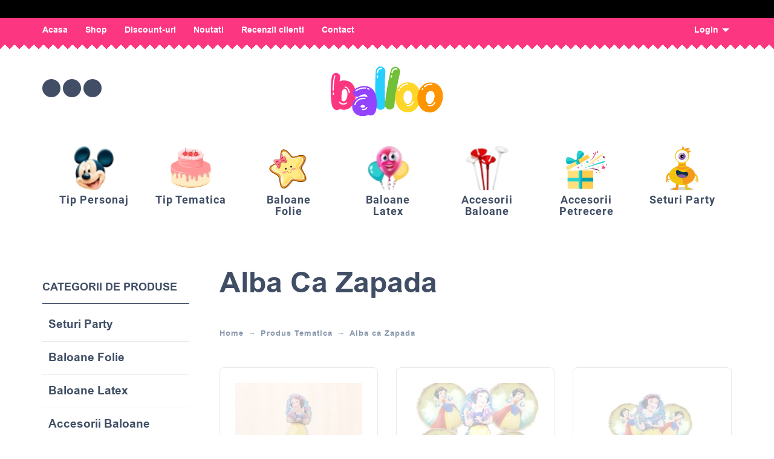

--- FILE ---
content_type: image/svg+xml
request_url: https://balloo.ro/wp-content/uploads/2020/07/cat_icons_diverse.svg
body_size: 2484
content:
<?xml version="1.0" encoding="utf-8"?>
<!-- Generator: Adobe Illustrator 21.0.2, SVG Export Plug-In . SVG Version: 6.00 Build 0)  -->
<svg version="1.1" id="Layer_1" xmlns="http://www.w3.org/2000/svg" xmlns:xlink="http://www.w3.org/1999/xlink" x="0px" y="0px"
	 viewBox="0 0 150 150" style="enable-background:new 0 0 150 150;" xml:space="preserve">
<style type="text/css">
	.st0{opacity:0.1;}
	.st1{fill:#FF919D;}
	.st2{fill:#FFD6D2;}
	.st3{fill:#FFA6A9;}
	.st4{fill:#F4C784;}
	.st5{fill:#BDEAE6;}
	.st6{fill:#B0A7A7;}
	.st7{fill:#C7852A;}
	.st8{fill:#EDC354;}
	.st9{fill:#6BBEBE;}
	.st10{fill:#4B1D27;}
	.st11{fill:#FB8632;}
	.st12{fill:#FEB118;}
	.st13{fill:#F28DBA;}
	.st14{fill:#EE5C9D;}
	.st15{opacity:0.62;fill:#FEFEF2;}
	.st16{fill:#FFFFFF;}
	.st17{fill:#1C96D3;}
	.st18{fill:#1B7ECF;}
	.st19{fill:#FDDA4B;}
	.st20{fill:#F9A94D;}
	.st21{fill:#EBF2F2;}
	.st22{fill:#49ADAA;}
	.st23{fill:#66C6C1;}
	.st24{fill:#D9DDDD;}
	.st25{fill:#FFDA46;}
	.st26{fill:#32BEA6;}
	.st27{fill:#33AB97;}
	.st28{fill:#1EA18C;}
	.st29{fill:#000D20;}
	.st30{fill:none;stroke:#000D20;stroke-linecap:round;stroke-linejoin:round;stroke-miterlimit:10;}
	.st31{fill:#2CCEEB;}
	.st32{fill:#9AD16A;}
	.st33{fill:#78C1D5;}
	.st34{fill:#16B3D3;}
	.st35{fill:#88D5F2;}
	.st36{fill:#60CBF0;}
	.st37{fill:#6ECEF0;}
	.st38{fill:#F4EBD5;}
	.st39{fill:#D4EEF6;}
	.st40{fill:#FDCD92;}
	.st41{fill:#F9B289;}
	.st42{fill:#09B1BD;}
	.st43{fill:#28D1D1;}
	.st44{fill:#5D153B;}
	.st45{fill:#EE4783;}
	.st46{fill:#F56E9F;}
	.st47{fill:#FFCD4D;}
	.st48{fill:#FFE080;}
	.st49{fill:#802555;}
	.st50{fill:#FAE5A7;}
	.st51{fill:#02A2AD;}
	.st52{fill:#E6D3DD;}
	.st53{fill:#CEEFF2;}
</style>
<g>
	<g>
		<g>
			<g>
				<path class="st42" d="M67.4,26.4c0,0,1.3,8.6-22.3,21.9c0,0-2.9-15,3-20c5.9-5,8.4-10.2,10.6-9.3C60.9,20,66.1,21.9,67.4,26.4z"
					/>
			</g>
			<g>
				<path class="st43" d="M43.5,48.5c0,0-5.2-37.4,11.3-33.1c12.3,3.3,12.7,11,12.7,11S65,18.7,58.4,25
					c-5.1,4.8-11.1,16.6-13.2,23.4L43.5,48.5z"/>
			</g>
		</g>
		<g>
			<path class="st42" d="M43.7,45.9c0.1-2.1,0.3-4.1,0.7-6.1c0.4-2,0.9-4,1.7-5.8c-0.8,1.9-1.1,3.9-1.3,5.9c-0.2,2-0.3,4-0.2,6
				L43.7,45.9z"/>
		</g>
		<g>
			<path class="st42" d="M44.8,46c0.6-3.3,1.5-6.5,3-9.4c-1.3,3-1.9,6.3-2.1,9.5L44.8,46z"/>
		</g>
		<g>
			<g>
				<path class="st42" d="M9.9,59.7c0,0,6.8,5.4,30.1-8.4c0,0-11.6-10-18.8-7.4C13.9,46.4,8.1,46,7.8,48.4
					C7.6,50.8,6.6,56.2,9.9,59.7z"/>
			</g>
			<g>
				<path class="st43" d="M41,50c0,0-29.8-23.2-34.3-6.8C3.4,55.5,9.9,59.7,9.9,59.7s-5.5-6,3.3-8.6c6.7-2,19.9-1.3,26.9,0.2L41,50z
					"/>
			</g>
		</g>
		<g>
			
				<ellipse transform="matrix(0.8661 -0.4998 0.4998 0.8661 -18.8888 27.6279)" class="st42" cx="42.1" cy="49.1" rx="4.8" ry="3.5"/>
		</g>
		<g>
			<path class="st42" d="M38,51.5c-1-1.7,0.1-4.1,2.4-5.5l3.5,6.1C41.6,53.5,38.9,53.2,38,51.5z"/>
		</g>
		<g>
			<path class="st48" d="M11.6,84.9c0-1,0.8-1.8,1.8-1.8h83.4c1,0,1.8,0.8,1.8,1.8v58.2c0,1-0.8,1.8-1.8,1.8H13.4
				c-1,0-1.8-0.8-1.8-1.8V84.9z"/>
		</g>
		<g>
			<path class="st47" d="M55.1,84.9c0-1,0.8-1.8,1.8-1.8h39.9c1,0,1.8,0.8,1.8,1.8v58.2c0,1-0.8,1.8-1.8,1.8H56.8
				c-1,0-1.8-0.8-1.8-1.8V84.9z"/>
		</g>
		<g>
			<path class="st48" d="M5.7,73c-0.5-0.8-0.2-1.9,0.6-2.4l72.2-41.7c0.8-0.5,1.9-0.2,2.4,0.6l5,8.6c0.5,0.8,0.2,1.9-0.7,2.4
				L13.1,82.2c-0.8,0.5-1.9,0.2-2.4-0.6L5.7,73z"/>
		</g>
		<g>
			<path class="st47" d="M43.4,51.2c-0.5-0.8-0.2-1.9,0.6-2.4l34.6-20c0.8-0.5,1.9-0.2,2.4,0.6l5,8.6c0.5,0.8,0.2,1.9-0.7,2.4
				l-34.6,20c-0.8,0.5-1.9,0.2-2.4-0.6L43.4,51.2z"/>
		</g>
		<g>
			<rect x="40.3" y="50.3" transform="matrix(0.866 -0.5 0.5 0.866 -22.7311 29.2794)" class="st43" width="6" height="13.5"/>
		</g>
		<g>
			
				<rect x="45.5" y="47.3" transform="matrix(0.866 -0.5001 0.5001 0.866 -20.5357 31.4849)" class="st42" width="6" height="13.5"/>
		</g>
		<g>
			<rect x="49.1" y="83.1" class="st43" width="12" height="61.8"/>
		</g>
		<g>
			<rect x="11.6" y="108" class="st43" width="86.9" height="12"/>
		</g>
		<g>
			<rect x="55.1" y="83.1" class="st42" width="6" height="61.8"/>
		</g>
		<g>
			<path class="st42" d="M38.5,48.8c-1.8-0.9-3.7-1.8-5.6-2.5C31,45.7,29,45.1,27,45c2,0.3,3.9,1,5.8,1.8c1.8,0.8,3.6,1.8,5.4,2.8
				L38.5,48.8z"/>
		</g>
		<g>
			<path class="st42" d="M38.1,49.9c-3.1-1.1-6.4-2-9.6-2.1c3.3,0.4,6.4,1.5,9.3,2.9L38.1,49.9z"/>
		</g>
		<g>
			<rect x="61.1" y="108" class="st51" width="37.5" height="12"/>
		</g>
	</g>
	<g>
		<g>
			<polygon class="st45" points="141.4,71.8 136.6,70 135.4,64.9 132.1,68.9 126.9,68.5 129.7,72.9 127.8,77.7 132.8,76.4 
				136.7,79.7 137,74.5 			"/>
		</g>
		<g>
			<polygon class="st45" points="110.3,17.4 111.5,19.7 110.3,22 112.8,21.5 114.6,23.3 115,20.8 117.3,19.6 115,18.5 114.6,16 
				112.8,17.9 			"/>
		</g>
		<g>
			<polygon class="st48" points="118,93.6 121,91.9 124,93.4 123.3,90.1 125.6,87.6 122.3,87.3 120.6,84.3 119.3,87.4 116,88 
				118.5,90.3 			"/>
		</g>
		<g>
			<polygon class="st46" points="49.9,68.9 47.6,70.5 45,69.5 45.7,72.2 43.9,74.3 46.7,74.5 48.3,76.8 49.2,74.2 52,73.5 
				49.7,71.8 			"/>
		</g>
		<g>
			<polygon class="st46" points="99.7,55.4 98.1,56.4 96.3,55.7 96.9,57.6 95.6,59 97.5,59.1 98.6,60.7 99.2,58.9 101.1,58.5 
				99.6,57.3 			"/>
		</g>
		<g>
			<polygon class="st49" points="135.5,32.9 133.5,35.5 130.3,35.3 132.1,38 130.9,41 134.1,40.1 136.6,42.2 136.7,39 139.4,37.2 
				136.4,36.1 			"/>
		</g>
		<g>
			<path class="st48" d="M55.9,77.1c-0.4-0.3,10.7-4.9,20.7-11.9c8.5-6,17.7-13.3,24-18.1c13.4-10.2,27.9-23.2,30.6-19.7
				c2.7,3.5-16.2,15.5-26.9,22.7C93.6,57.3,57,77.9,55.9,77.1z"/>
		</g>
		<g>
			<path class="st45" d="M78.2,57c-0.3-0.1,6.6-3,11.5-8.1c4.2-4.2,7.8-9.7,9.8-13.4c4.6-8,5.9-17.7,8-17.3
				c2.4,0.4-1.5,11.7-5.6,17.8C99.4,43,79.6,58.3,78.2,57z"/>
		</g>
		<g>
			<path class="st49" d="M71.6,81.5c0,0.3,5.9-3,12.7-3.6c5.7-0.6,12.1,0,16.3,0.8c9.1,1.3,18.1,6.4,19,4.4c1.1-2.2-10.8-6.2-18-6.7
				C94.3,74.2,71.3,79.8,71.6,81.5z"/>
		</g>
		<g>
			<path class="st43" d="M64.4,76.2c0,0,60.4-18,68.3-19.7c7.9-1.7,5.2-6.7,1-5.4C129.6,52.2,82.3,68.1,64.4,76.2z"/>
		</g>
		<g>
			<ellipse transform="matrix(0.9088 -0.4173 0.4173 0.9088 -1.5138 43.795)" class="st49" cx="99.4" cy="25.4" rx="1.4" ry="1.4"/>
		</g>
		<g>
			<ellipse transform="matrix(0.9093 -0.4162 0.4162 0.9093 -20.6168 47.3801)" class="st44" cx="98.4" cy="71" rx="1.4" ry="1.4"/>
		</g>
		<g>
			<ellipse transform="matrix(0.9087 -0.4175 0.4175 0.9087 -22.4562 31.2596)" class="st43" cx="60.2" cy="67" rx="2.1" ry="2.1"/>
		</g>
		<g>
			
				<ellipse transform="matrix(0.9091 -0.4165 0.4165 0.9091 -28.9964 23.4907)" class="st42" cx="39.3" cy="78.2" rx="0.9" ry="0.9"/>
		</g>
		<g>
			
				<ellipse transform="matrix(0.9091 -0.4165 0.4165 0.9091 -10.3446 41.2699)" class="st42" cx="89.4" cy="44.3" rx="0.9" ry="0.9"/>
		</g>
		<g>
			<ellipse transform="matrix(0.9088 -0.4171 0.4171 0.9088 -2.3157 49.3848)" class="st42" cx="111.8" cy="30" rx="1.5" ry="1.5"/>
		</g>
		<g>
			<ellipse transform="matrix(0.9089 -0.417 0.417 0.9089 -7.9086 54.8952)" class="st42" cx="121.7" cy="45.5" rx="0.9" ry="0.9"/>
		</g>
		<g>
			<path class="st45" d="M114.5,48.4c-0.9,0.4-1.3,1.5-0.9,2.4c0.4,0.9,1.5,1.3,2.4,0.9c0.9-0.4,1.3-1.5,0.9-2.4
				C116.4,48.4,115.4,48,114.5,48.4z"/>
		</g>
		<g>
			
				<ellipse transform="matrix(0.9085 -0.4178 0.4178 0.9085 -27.0854 54.2176)" class="st45" cx="110.3" cy="89" rx="1.3" ry="1.3"/>
		</g>
		<g>
			<ellipse transform="matrix(0.9083 -0.4184 0.4184 0.9083 -18.7279 30.6655)" class="st45" cx="60.6" cy="58" rx="1.3" ry="1.3"/>
		</g>
		<g>
			
				<ellipse transform="matrix(0.9087 -0.4175 0.4175 0.9087 -13.9545 60.6083)" class="st45" cx="131.5" cy="62.2" rx="1.3" ry="1.3"/>
		</g>
		<g>
			<ellipse transform="matrix(0.9086 -0.4176 0.4176 0.9086 -28.0666 34.1271)" class="st45" cx="64" cy="81.2" rx="1.3" ry="1.3"/>
		</g>
		<g>
			<ellipse transform="matrix(0.9087 -0.4175 0.4175 0.9087 -19.0911 54.6672)" class="st47" cx="115.4" cy="71" rx="2" ry="2"/>
		</g>
		<g>
			<path class="st47" d="M69.4,58.3c-0.7,0.3-1.1,1.2-0.7,2c0.3,0.7,1.2,1.1,2,0.7c0.7-0.3,1.1-1.2,0.7-2C71,58.3,70.1,58,69.4,58.3
				z"/>
		</g>
		<g>
			
				<ellipse transform="matrix(0.9085 -0.4178 0.4178 0.9085 -5.9076 47.7766)" class="st47" cx="106.2" cy="37.4" rx="0.7" ry="0.7"/>
		</g>
		<g>
			
				<ellipse transform="matrix(0.9092 -0.4163 0.4163 0.9092 -13.4347 65.3675)" class="st49" cx="143.2" cy="63.5" rx="1.3" ry="1.3"/>
		</g>
		<g>
			<polygon class="st43" points="77.8,48.7 76.6,52 73.1,52.9 75.9,55.1 75.6,58.6 78.6,56.7 81.9,58 80.9,54.6 83.2,51.9 
				79.7,51.7 			"/>
		</g>
		<g>
			<polygon class="st48" points="72.9,76.6 72.2,78.6 70.1,79.1 71.8,80.4 71.6,82.5 73.4,81.3 75.4,82.1 74.8,80.1 76.1,78.4 
				74,78.4 			"/>
		</g>
	</g>
</g>
</svg>
